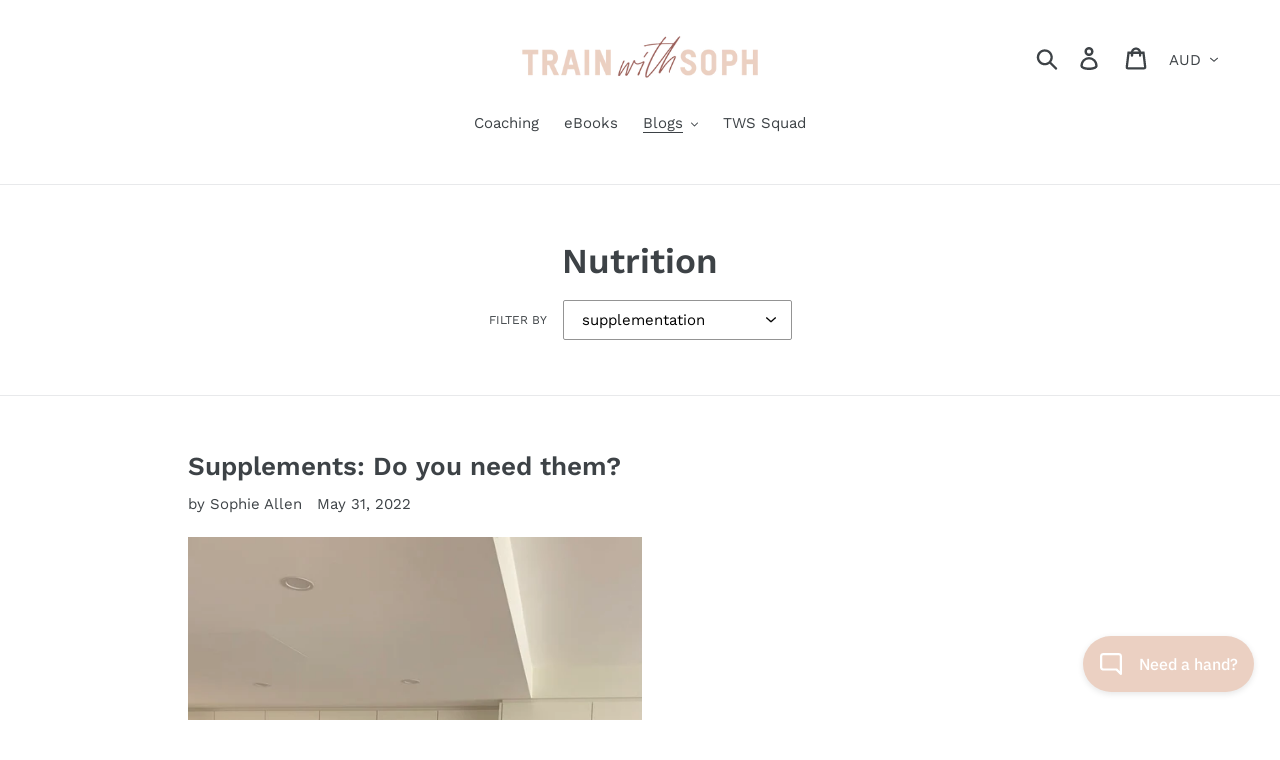

--- FILE ---
content_type: text/javascript
request_url: https://www.trainwithsoph.com/cdn/shop/t/1/assets/booster.js?v=100393126505794336801591618076
body_size: 10333
content:
(function(E,_){(function(){var r="t",d="ec",h="obj";return h+d+r})()==typeof window[function(){var O="s",u="port",B="ex";return B+u+O}()]&&typeof window.module!="undefined"?window[function(){var $="dule",f="o",g="m";return g+f+$}()].exports=_():typeof window[function(){var t="ne",JP="defi";return JP+t}()]=="function"&&window[function(){var p="ne",n="efi",I="d";return I+n+p}()].amd?window[function(){var o="ne",e4="defi";return e4+o}()](_):E[function(){var w="Met",e="a",R="b";return R+e+w}()]=_()})(this,function(){(function(){var aV="rict",hQ="use st";return hQ+aV})();function E(){return f.urlPrefix+f[function(){var e="l",V="Ur",m="baEvs";return m+V+e}()]}function _(E2){return Object[function(){var Z="s",u="ey",V="k";return V+u+Z}()](E2)[function(){var _y="ngth",K="e",x="l";return x+K+_y}()]===0}function n(){return(f[function(){var BC="acon",X="useBe";return X+BC}()]||f.applyNow)&&_(f[function(){var KW="s",IQ="ader",oM="he";return oM+IQ+KW}()])&&o&&function(){var b="ned",tz="fi",eG="unde";return eG+tz+b}()!=typeof window[function(){var _G="or",V="igat",ip="av",O="n";return O+ip+V+_G}()].sendBeacon&&!f.withCredentials}function v(){for(var E2;E2=J[function(){var wC="t",hE="hif",I="s";return I+hE+wC}()]();)E2();r=!0}function U(E2){r?E2():J[function(){var ME="h",Ta="s",nX="u",MG="p";return MG+nX+Ta+ME}()](E2)}function B(E2,_2){var n2=E2[function(){var K="es",t="atch",$="m";return $+t+K}()]||E2.matchesSelector||E2[function(){var z5="r",p="lecto",hp="esSe",D6="mozMatch";return D6+hp+p+z5}()]||E2.msMatchesSelector||E2[function(){var b="Selector",OV="oMatches";return OV+b}()]||E2[function(){var fT="esSelector",u7="webkitMatch";return u7+fT}()];return n2?n2.apply(E2,[_2]):(Bc[function(){var jF="g",Lv="o",Mj="l";return Mj+Lv+jF}()](function(){var V="ch",Yn="e to mat",d="bl",vm="Una";return vm+d+Yn+V}()),!1)}function P(E2){var _2=[];for(window[function(){var OF="j";return OF}()]=0;window.j<E2[function(){var bJ="s",bV="em",Y="it";return Y+bV+bJ}()][function(){var R3="h",h3="ngt",X="e",_V="l";return _V+X+h3+R3}()];window[function(){var O="j";return O}()]++){var n2=E2.items[window[function(){var YW="j";return YW}()]];_2.push({id:n2[function(){var A9="d",R="i";return R+A9}()],properties:n2.properties,quantity:n2[function(){var p="y",Gh="t",$="ti",V="quan";return V+$+Gh+p}()],variant_id:n2.variant_id,product_id:n2.product_id,final_price:n2[function(){var i="e",WD="ric",Ej="_p",ak="final";return ak+Ej+WD+i}()],image:n2[function(){var Z="age",DJ="im";return DJ+Z}()],handle:n2[function(){var xE="le",jI="nd",u="ha";return u+jI+xE}()],title:n2[function(){var dD="tle",co="ti";return co+dD}()]})}return{token:E2[function(){var c="n",u="ke",F="o",Kk="t";return Kk+F+u+c}()],total_price:E2.total_price,items:_2,currency:E2.currency}}function g(E2){Bc.log(E2),E2._url[function(){var b="xOf",Y2="e",i="nd",N="i";return N+i+Y2+b}()](function(){var F7="/add",Sq="/cart";return Sq+F7}())>=0?Bc.getCartData(function(E3){Bc.log(E3),Bc.setCartAttributes(!0,E3)}):Bc.setCartAttributes(!0,E2[function(){var aF="e",L="s",s="pon",Y="res";return Y+s+L+aF}()])}function T(){try{var E2=XMLHttpRequest.prototype.open;XMLHttpRequest[function(){var V4="pe",ra="y",kU="tot",Lu="pro";return Lu+kU+ra+V4}()][function(){var ph="n",I="e",Ax="p",h9="o";return h9+Ax+I+ph}()]=function(){this[function(){var a="ner",A="iste",uN="ventL",nz="addE";return nz+uN+A+a}()](function(){var W4="ad",AK="lo";return AK+W4}(),function(){this._url&&this._url[function(){var m="arch",u="se";return u+m}()](/cart.*js/)>=0&&function(){var p="T",L="E",bp="G";return bp+L+p}()!=this[function(){var OM="hod",f1="t",S="me",ii="_";return ii+S+f1+OM}()]&&(Bc[function(){var OW="g",V="o",AD="l";return AD+V+OW}()](function(){var iO="request",e="ats not a get ",s="its a cart endpoint th";return s+e+iO}()),g(this))}),E2[function(){var Y="y",qs="l",WS="p",gx="p",cA="a";return cA+gx+WS+qs+Y}()](this,arguments)}}catch(_2){Bc[function(){var F="g",ww="o",m="l";return m+ww+F}()](_2),Bc[function(){var PO="g",FU="o",K="l";return K+FU+PO}()]("error catching ajax cart")}}function le(E2){document[function(){var L6="ate",YT="St",c="dy",z1="rea";return z1+c+YT+L6}()]==="interactive"||document[function(){var rR="e",A="at",QR="ySt",Y="read";return Y+QR+A+rR}()]==="complete"?E2():document.addEventListener(function(){var bT="entLoaded",m="DOMCont";return m+bT}(),E2)}function G(){return"xxxxxxxxxxxx4xxxyxxxxxxxxxxxxxxx"[function(){var $t="lace",nT="p",HG="re";return HG+nT+$t}()](/[xy]/g,function(E2){var _2=16*Math[function(){var b="m",t="ndo",x="ra";return x+t+b}()]()|0;return(E2=="x"?_2:3&_2|8)[function(){var $="tring",N="S",X="o",TL="t";return TL+X+N+$}()](16)})+Date.now().toString()}function j(){f.cookies&&o&&Bc[function(){var Sk="kie",l="Coo",Y="set";return Y+l+Sk}()]("baMet_baEvs",window.JSON.stringify(Sm),1)}function Q(){var E2=document.querySelector(function(){var O="token]",ZI="name=csrf-",i="a[",ha="met";return ha+i+ZI+O}());return E2&&E2.content}function h(){var E2=document[function(){var w6="r",F="o",I="t",R="lec",p="querySe";return p+R+I+F+w6}()](function(){var ix="ram]",e="ame=csrf-pa",c1="ta[n",bY="me";return bY+c1+e+ix}());return E2&&E2.content}function Vi(E2){var _2=Q();_2&&E2[function(){var a="tHeader",ne="setReques";return ne+a}()](function(){var u="ken",A="F-To",zJ="-CSR",BE="X";return BE+zJ+A+u}(),_2)}function y(E2){var _2=E2;return _2[function(){var T_="on",r6="comm";return r6+T_}()]=window.BoosterApps.common,_2}function M(_2){U(function(){Bc.sendRequest(E(),y(_2),function(){for(var E2=0;E2<Sm.length;E2++)if(Sm[E2].id==_2[function(){var UU="d",zd="i";return zd+UU}()]){Sm[function(){var i="lice",J_="p",V="s";return V+J_+i}()](E2,1);break}j()})})}function W(_2){U(function(){var n2=y(_2),v2=h(),U2=Q();v2&&U2&&(n2[v2]=U2),window.navigator.sendBeacon(E(),window.JSON[function(){var H4="ify",Jw="tring",Z="s";return Z+Jw+H4}()](n2))})}function D(){return window[function(){var JU="n",c="io",Z="ocat",_E="l";return _E+Z+c+JU}()].pathname}function nt(E2){return E2&&E2.length>0?E2:null}function q(E2){for(var _2 in E2)E2.hasOwnProperty(_2)&&E2[_2]===null&&delete E2[_2];return E2}function H(E2){var _2=E2.target;return q({tag:_2.tagName.toLowerCase(),id:nt(_2.id),class:nt(_2.className),page:D()})}function w(){C=Bc[function(){var X="itId",R="s",FK="getVi";return FK+R+X}()]();var E2=new Date,_2=new Date,n2=2;_2[function(){var Bk="urs",d="Ho",u="setUTC";return u+d+Bk}()](23,59,59,59);var v2=(_2-E2)/1e3,U2=v2/60;return(U2>eS||v2<n2)&&(U2=eS),(!C||v2<n2)&&(C=G()),Bc[function(){var l="e",x="ki",RO="o",b="setCo";return b+RO+x+l}()]("baMet_visit",C,U2),C}function CR(){if(r=!1,C=w(),UE=Bc[function(){var PR="sitorId",Z="tVi",jl="e",aA="g";return aA+jl+Z+PR}()](),z=Bc.getCookie("baMet_apply"),f.cookies===!1||f[function(){var lN="ts",i="i",J6="s",HG="i",_F="lyV",Xz="pp",p="a";return p+Xz+_F+HG+J6+i+lN}()]===!1)Bc[function(){var HW="g",Y="o",aS="l";return aS+Y+HW}()](function(){var MI="isabled",A="plying d",s="sit ap",te="Vi";return te+s+A+MI}()),v();else if(C&&UE&&!z)Bc.log("Active visit"),v();else if(Bc[function(){var x="e",K_="i",Af="ok",u="tCo",tX="ge";return tX+u+Af+K_+x}()]("baMet_visit")){Bc.log("Visit started"),UE||(UE=G(),window[function(){var $S="torage",FZ="localS";return FZ+$S}()][function(){var Du="em",z9="etIt",NI="s";return NI+z9+Du}()]("baMet_visitor",UE));var E2=new Date,_2=E2[function(){var R="ng",pn="OStri",NT="oIS",nH="t";return nH+NT+pn+R}()]().slice(0,10),n2={shop_id:window[function(){var S="ps",CN="sterAp",ab="Boo";return ab+CN+S}()][function(){var Th="n",o2="ommo",O7="c";return O7+o2+Th}()][function(){var vC="op",N7="sh";return N7+vC}()].id,name:function(){var JH="t",P$="si",I="i",m="v",IK="create_";return IK+m+I+P$+JH}(),params:{landing_page:window.location.href,screen_width:window.screen[function(){var BO="h",h6="t",df="d",Bh="i",t$="w";return t$+Bh+df+h6+BO}()],screen_height:window[function(){var x7="en",so="scre";return so+x7}()].height},timestamp:window[function(){var CA="Int",FE="parse";return FE+CA}()](E2[function(){var e="ime",IO="etT",UC="g";return UC+IO+e}()]()),date:_2,hour:E2[function(){var GY="rs",Kk="UTCHou",cB="get";return cB+Kk+GY}()](),id:G(),visit_token:C,visitor_token:UE,app:function(){var a_="a",JW="b";return JW+a_}()};for(var U2 in document.referrer[function(){var F="th",eq="leng";return eq+F}()]>0&&(n2.referrer=document[function(){var PQ="er",jH="r",Ie="refer";return Ie+jH+PQ}()]),f[function(){var vq="arams",oD="P",su="isit",a="v";return a+su+oD+vq}()])f[function(){var Hs="rams",KT="isitPa",b="v";return b+KT+Hs}()].hasOwnProperty(U2)&&(n2[U2]=f.visitParams[U2]);Bc.log(n2),Bc.destroyCookie("baMet_apply"),v()}else Bc[function(){var n1="g",Eg="o",Is="l";return Is+Eg+n1}()](function(){var bx="d",Jc="sable",S="Cookies di",d="ba";return d+S+Jc+bx}()),v()}var N4={set:function(E2,_2,n2,v2){var U2="",B2="";if(n2){var P2=new Date;P2.setTime(P2[function(){var kN="me",MW="i",PB="T",s="get";return s+PB+MW+kN}()]()+60*n2*1e3),U2=function(){var L="res=",X_="xpi",Es="; e";return Es+X_+L}()+P2[function(){var Dm="ing",u="GMTStr",c="to";return c+u+Dm}()]()}v2&&(B2=function(){var OI="main=",qd=" do",S=";";return S+qd+OI}()+v2),document.cookie=E2+"="+window[function(){var a="pe",R5="esca";return R5+a}()](_2)+U2+B2+function(){var I="=/",i3="th",eX="; pa";return eX+i3+I}()},get:function(E2){var _2,n2,v2=E2+function(){var s2="=";return s2}(),U2=document.cookie.split(";");for(_2=0;_2<U2[function(){var R="th",jh="leng";return jh+R}()];_2++){for(n2=U2[_2];function(){var ot=" ";return ot}()===n2[function(){var kL="At",AA="char";return AA+kL}()](0);)n2=n2[function(){var cb="ing",Z="ubstr",TI="s";return TI+Z+cb}()](1,n2.length);if(n2.indexOf(v2)===0)return unescape(n2.substring(v2[function(){var gb0="ngth",T1="le";return T1+gb0}()],n2.length))}return null}},f={urlPrefix:"",visitsUrl:"https://u0altfd679.execute-api.us-west-2.amazonaws.com/prod/api/appstats",baEvsUrl:"https://u0altfd679.execute-api.us-west-2.amazonaws.com/prod/api/appstats",page:null,useBeacon:!0,startOnReady:!0,applyVisits:!0,cookies:!0,cookieDomain:null,headers:{},visitParams:{},withCredentials:!1},Bc=window.baMet||{};Bc.configure=function(E2){for(var _2 in E2)E2[function(){var XG="Property",V="n",t="w",A="O",X="has";return X+A+t+V+XG}()](_2)&&(f[_2]=E2[_2])},Bc[function(){var e9="re",ws="gu",v1="nfi",L="co";return L+v1+ws+e9}()](Bc);var C,UE,z,Cf=window[function(){var FU="ry",K="jQue";return K+FU}()]||window.Zepto||window[function(){var u="$";return u}()],eS=30,k=24*(1*(1*25663+3593)+12928)+38784,r=!1,J=[],o=typeof window[function(){var b="N",Z="JSO";return Z+b}()]!="undefined"&&typeof window.JSON.stringify!="undefined",Sm=[];Bc.setCookie=function(E2,_2,n2){N4[function(){var Ev="t",i="e",ZM="s";return ZM+i+Ev}()](E2,_2,n2,f[function(){var s="n",a="ieDomai",N="cook";return N+a+s}()]||f.domain)},Bc[function(){var jv="ie",s="ok",R="getCo";return R+s+jv}()]=function(E2){return N4[function(){var Vm="t",yc="e",F="g";return F+yc+Vm}()](E2)},Bc.destroyCookie=function(E2){N4.set(E2,"",-1)},Bc.log=function(E2){Bc.getCookie(function(){var Q3="g",I="u",e="b",zc="_de",d="baMet";return d+zc+e+I+Q3}())&&window.console.log(E2)},Bc.onBaEv=function(E2,_2,n2){document.addEventListener(E2,function(E3){B(E3.target,_2)&&n2(E3)})},Bc[function(){var l="quest",cy="sendRe";return cy+l}()]=function(E2,_2,n2){try{if(o)if(Cf&&function(){var x="on",a="ncti",F="fu";return F+a+x}()==typeof Cf.ajax)Cf[function(){var Ou="x",IY="a",u3="aj";return u3+IY+Ou}()]({type:function(){var JS="T",t2="S",O="O",Es="P";return Es+O+t2+JS}(),url:E2,data:window[function(){var gB="ON",PO="JS";return PO+gB}()].stringify(_2),contentType:function(){var Af="; charset=utf-8",TH="application/json";return TH+Af}(),beforeSend:Vi,complete:function(E3){E3[function(){var nM="s",Dn="atu",xN="st";return xN+Dn+nM}()]==200&&n2(E3)},headers:f.headers,xhrFields:{withCredentials:f.withCredentials}});else{var v2=new XMLHttpRequest;for(var U2 in v2[function(){var my="n",p="ope";return p+my}()](function(){var I1="T",XU="S",c_="O",wK="P";return wK+c_+XU+I1}(),E2,!0),v2[function(){var pQ="s",m6="edential",CQ="ithCr",c="w";return c+CQ+m6+pQ}()]=f.withCredentials,v2.setRequestHeader("Content-Type","application/json"),f.headers)f.headers[function(){var jK="y",ml="opert",i="hasOwnPr";return i+ml+jK}()](U2)&&v2.setRequestHeader(U2,f.headers[U2]);v2.onload=function(){v2[function(){var U22="s",nW="u",Ir="t",t="sta";return t+Ir+nW+U22}()]===200&&n2()},Vi(v2),v2[function(){var S="nd",DV="e",fk="s";return fk+DV+S}()](window.JSON.stringify(_2))}}catch(B2){}},Bc.getCartData=function(E2){try{if(o)if(Cf&&function(){var O="ion",d="funct";return d+O}()==typeof Cf.ajax)Cf[function(){var SD="x",gL="aja";return gL+SD}()]({type:"GET",url:function(){var Aa="equest=1",d_="ba_r",oM="s?",RP="/cart.j";return RP+oM+d_+Aa}(),data:{},dataType:function(){var c="n",ED="o",GI="s",u7="j";return u7+GI+ED+c}(),complete:function(_3){_3.status==200&&(_3[function(){var Bu="eText",VC="respons";return VC+Bu}()]?E2(_3.responseText):E2(_3))}});else{var _2=new XMLHttpRequest;_2[function(){var MLZ="e",X="tatechang",Cx="onreadys";return Cx+X+MLZ}()]=function(){_2[function(){var GU="ate",tv="St",Q1="ready";return Q1+tv+GU}()]===4&&_2.status===200&&E2(_2.responseText)},_2[function(){var t="en",j0="op";return j0+t}()](function(){var F1="T",Ow="E",m="G";return m+Ow+F1}(),"/cart.js?ba_request=1",!1),_2[function(){var Or="nd",$U="se";return $U+Or}()](null)}}catch(n2){}},Bc.syncCsId=function(){var E2=Bc[function(){var i="okie",A="tCo",N="ge";return N+A+i}()]("baMet_cs_id");return E2||(E2=G()),Bc[function(){var t="okie",V="o",B3="setC";return B3+V+t}()](function(){var dF="d",CF="i",i2="et_cs_",AT="baM";return AT+i2+CF+dF}(),E2,7*(1*2067+702)+777),E2},Bc[function(){var Zf="d",B8="itI",hm="getVis";return hm+B8+Zf}()]=Bc[function(){var Ru="n",Zn="sitToke",Sx="etVi",N="g";return N+Sx+Zn+Ru}()]=function(){return Bc[function(){var pz="ie",EX="ok",c$="getCo";return c$+EX+pz}()]("baMet_visit")},Bc.getVisitorId=Bc[function(){var a0="en",B3="orTok",L4="getVisit";return L4+B3+a0}()]=function(){return window.localStorage[function(){var Og="m",qF="Ite",Qi="t",KK="ge";return KK+Qi+qF+Og}()](function(){var sG="itor",S="t_vis",uQ="baMe";return uQ+S+sG}())},Bc[function(){var d="min",IB="d",A9="A",vx="is";return vx+A9+IB+d}()]=function(){return Bc[function(){var t="ie",Pv="ok",S="getCo";return S+Pv+t}()]("ba_admin")},Bc.reset=function(){return Bc.destroyCookie(function(){var lP="_visit",C4="et",OR="baM";return OR+C4+lP}()),window[function(){var p="age",A="calStor",GE="lo";return GE+A+p}()][function(){var Y="Item",UV="remove";return UV+Y}()](function(){var b1="or",Jj="it",V="is",R_="baMet_v";return R_+V+Jj+b1}()),Bc.destroyCookie(function(){var uj="baEvs",Tx="baMet_";return Tx+uj}()),Bc.destroyCookie(function(){var JJ="ply",sd="ap",e6="aMet_",WE="b";return WE+e6+sd+JJ}()),!0},Bc.debug=function(E2){return E2===!1?Bc.destroyCookie("baMet_debug"):Bc.setCookie("baMet_debug","t",1*(7*(2*(1*21117+7478)+6943)+1009)+75660),!0},Bc.getBrowserInfo=function(){return{options:[],header:[navigator.platform,navigator.userAgent,navigator[function(){var Y="sion",Ne="appVer";return Ne+Y}()],navigator.vendor,window.opera],dataos:[{name:function(){var Dt="Phone",A="ndows ",K$="Wi";return K$+A+Dt}(),value:function(){var aC=" Phone",F2="Windows";return F2+aC}(),version:"OS"},{name:function(){var i="ws",mD="o",Wz="nd",l2="Wi";return l2+Wz+mD+i}(),value:"Win",version:"NT"},{name:"iPhone",value:"iPhone",version:"OS"},{name:"iPad",value:function(){var Nl="d",e6="a",rp="iP";return rp+e6+Nl}(),version:function(){var p="S",ae="O";return ae+p}()},{name:"Android",value:"Android",version:function(){var x3="roid",kQ="And";return kQ+x3}()},{name:"Mac OS",value:function(){var q6="c",U0="a",F="M";return F+U0+q6}(),version:"OS X"},{name:function(){var FB="nux",aF="i",FV="L";return FV+aF+FB}(),value:"Linux",version:"rv"},{name:function(){var Dx="m",de="al",d7="P";return d7+de+Dx}(),value:function(){var wB="lm",X="a",pZ="P";return pZ+X+wB}(),version:"PalmOS"}],databrowser:[{name:"Chrome",value:function(){var c="me",oi="o",IU="r",e="h",F9="C";return F9+e+IU+oi+c}(),version:"Chrome"},{name:"Firefox",value:"Firefox",version:function(){var V="fox",Jq="Fire";return Jq+V}()},{name:"Safari",value:"Safari",version:"Version"},{name:function(){var bQ="r",lT="re",$S="lo",r4="ernet Exp",Ze="Int";return Ze+r4+$S+lT+bQ}(),value:function(){var DX="E",PT="I",GN="MS";return GN+PT+DX}(),version:function(){var s6="IE",Jp="S",Gu="M";return Gu+Jp+s6}()},{name:function(){var E6="era",Zg="p",xJ="O";return xJ+Zg+E6}(),value:"Opera",version:function(){var Wg="era",uU="Op";return uU+Wg}()},{name:function(){var s1="rry",uz="e",sH="BlackB";return sH+uz+s1}(),value:function(){var B1="C",rG="CLD";return rG+B1}(),version:function(){var Ss="DC",a="L",sj="C";return sj+a+Ss}()},{name:function(){var mx="lla",CW="Mozi";return CW+mx}(),value:"Mozilla",version:function(){var l1="illa",XU="oz",I="M";return I+XU+l1}()}],init:function(){var E2=this[function(){var cA="r",t="e",yN="head";return yN+t+cA}()][function(){var $="n",Kc="i",gD="jo";return gD+Kc+$}()](function(){var at=" ";return at}());return{os:this.matchItem(E2,this[function(){var kx="s",DW="ao",qM="dat";return qM+DW+kx}()]),browser:this[function(){var N9="Item",j7="match";return j7+N9}()](E2,this[function(){var eJ="owser",Vk="databr";return Vk+eJ}()]),tz_offset:new Date()[function(){var Zy="et",p7="s",ge="f",S5="imezoneOf",BB="getT";return BB+S5+ge+p7+Zy}()]()/60}},matchItem:function(E2,_2){var n2,v2,U2,B2=0,P2=0;for(B2=0;B2<_2.length;B2+=1)if(new window.RegExp(_2[B2][function(){var As="e",EL="u",MT="l",ns="va";return ns+MT+EL+As}()],function(){var ja="i";return ja}())[function(){var yT="st",zV="te";return zV+yT}()](E2)){if(n2=new window.RegExp(_2[B2].version+function(){var Di=")",fn="([\\d._]+",LV="- /:;]",dg="[";return dg+LV+fn+Di}(),function(){var cp="i";return cp}()),U2="",(v2=E2.match(n2))&&v2[1]&&(v2=v2[1]),v2)for(v2=v2[function(){var $="t",r5="i",Nm="pl",kY="s";return kY+Nm+r5+$}()](/[._]+/),P2=0;P2<v2.length;P2+=1)U2+=P2===0?v2[P2]+function(){var UP=".";return UP}():v2[P2];else U2="0";return _2[B2][function(){var lI="e",Db="m",P22="na";return P22+Db+lI}()]}return{name:"unknown",version:0}}}.init()},Bc[function(){var Ju="ly",pJ="app";return pJ+Ju}()]=function(E2,_2,v2){try{var B2=new Date,P2=B2.toISOString().slice(0,10),g2={shop_id:window[function(){var Ck="ps",nb="erAp",We="Boost";return We+nb+Ck}()][function(){var Ap="on",ck="comm";return ck+Ap}()].shop[function(){var q7="d",S="i";return S+q7}()],name:E2,params:_2||{},timestamp:window.parseInt(B2.getTime()),date:P2,hour:B2.getUTCHours(),id:G(),app:v2};U(function(){f.cookies&&!Bc[function(){var a="tId",Ej="si",e="i",Tr="tV",mT="e",bj="g";return bj+mT+Tr+e+Ej+a}()]()&&CR(),U(function(){Bc.log(g2),g2.visit_token=Bc.getVisitId(),g2[function(){var $s="_token",fN="or",x="t",nh="visi";return nh+x+fN+$s}()]=Bc.getVisitorId(),n()?W(g2):(Sm.push(g2),j(),setTimeout(function(){M(g2)},1e3))})})}catch(T2){Bc[function(){var dj="g",wy="o",WC="l";return WC+wy+dj}()](T2),Bc.log("error applying")}return!0},Bc.applyView=function(E2){var _2=Bc[function(){var J7="ash",Mj="_h",vZ="page";return vZ+Mj+J7}()];if(E2)for(var n2 in E2)E2[function(){var rn="erty",z2="sOwnProp",Ok_="ha";return Ok_+z2+rn}()](n2)&&(_2[n2]=E2[n2]);Bc[function(){var c="y",i1="ppl",qf="a";return qf+i1+c}()]("view",_2,"ba")},Bc.applyAppClicks=function(){Bc.onBaEv(function(){var tM="k",No="ic",i="cl";return i+No+tM}(),".ba-met-handler",function(E2){try{var _2=E2[function(){var rW="t",yc="e",z3="targ";return z3+yc+rW}()],n2=_2.getAttribute("data-ba-met-name");if(n2){var v2=H(E2),U2=_2.getAttribute("data-ba-met-app");if(v2[function(){var V="t",D5="x",e="e",_m="t";return _m+e+D5+V}()]=function(){var t6="put",W9="in";return W9+t6}()==v2.tag?_2.value:(_2.textContent||_2[function(){var xV="t",p="ex",O="nnerT",K1="i";return K1+O+p+xV}()]||_2[function(){var gJ="HTML",c="inner";return c+gJ}()])[function(){var S="e",Y="ac",m="l",Ca="p",$="e",tQ="r";return tQ+$+Ca+m+Y+S}()](/[\s\r\n]+/g," ").trim(),v2.href=_2.href,B2=_2.getAttribute(function(){var YJ="ras",W2="ext",Si="a-met-",x="data-b";return x+Si+W2+YJ}())){var B2=window.cleanNumbers(window.JSON.parse(B2));for(var P2 in B2)B2.hasOwnProperty(P2)&&(v2[P2]=B2[P2])}Bc[function(){var a="ply",Z7="p",oC="a";return oC+Z7+a}()](n2,v2,U2)}}catch(g2){Bc.log(function(){var nT="s exception",tg="ppClick",ZK="applyA";return ZK+tg+nT}()),Bc[function(){var wD="g",ih="o",GR="l";return GR+ih+wD}()](g2)}})},Bc.applyAtc=function(){Bc[function(){var Ws="Ev",PR="onBa";return PR+Ws}()]("click",function(){var D4="ame=add]",V="button.product-menu-button-atc, .button-cart, .product-add, .add-to-cart input, .btn-addtocart, [n",n$="nu-",CE=".product-form__cart-submit, #AddToCart-product-template, .product-atc-btn, .product-me";return CE+n$+V+D4}(),function(E2){Date.now();var _2=E2[function(){var zi="et",Ks="g",OB="ar",rB="t";return rB+OB+Ks+zi}()],n2=H(E2);n2[function(){var hx="t",wM="tex";return wM+hx}()]=n2[function(){var C2U="g",Ii="a",$="t";return $+Ii+C2U}()]=="input"?_2[function(){var jB="ue",xQ="l",UA="va";return UA+xQ+jB}()]:(_2.textContent||_2[function(){var Uj="t",t="rTex",i="nne",R4="i";return R4+i+t+Uj}()]||_2.innerHTML)[function(){var qz="ace",mf="epl",Y="r";return Y+mf+qz}()](/[\s\r\n]+/g," ").trim(),n2.href=_2[function(){var x="f",zw="re",YL="h";return YL+zw+x}()],Bc[function(){var mU="y",Aj="l",BZ="app";return BZ+Aj+mU}()]("atc",n2,function(){var q5="a",a5="b";return a5+q5}())})},Bc[function(){var _3="ata",N1="rtD",G2="saveBaCa";return G2+N1+_3}()]=function(E2){if(o){var _2=Bc[function(){var UC="Data",lC="art",Fy="BaC",YX="get";return YX+Fy+lC+UC}()]();_2[function(){var pd="sh",J9="pu";return J9+pd}()](E2),window.localStorage.setItem(function(){var OF="Data",m="Met_cart",li="ba";return li+m+OF}(),window.JSON.stringify(_2))}},Bc[function(){var Qu="ta",i="artDa",sT="getBaC";return sT+i+Qu}()]=function(){try{if(window.localStorage[function(){var eL="tem",Xf="getI";return Xf+eL}()](function(){var vz="a",O2="artDat",Dy="_c",Kz="baMet";return Kz+Dy+O2+vz}())){var E2=window.parseInt(new Date().getTime())-2592e5,_2=window.JSON[function(){var qB="e",bA="s",xe="par";return xe+bA+qB}()](window.localStorage.getItem("baMet_cartData"))[function(){var eN="ter",rz="fil";return rz+eN}()](function(_3){return window[function(){var a="t",x8="In",X3="parse";return X3+x8+a}()](_3[function(){var e="s",$="t";return $+e}()])>E2})[function(){var s1="rse",Y="reve";return Y+s1}()]();return window[function(){var e="e",li="ag",bc="lStor",WD="loca";return WD+bc+li+e}()].setItem(function(){var Ae="Data",_1="t",gN="aMet_car",V="b";return V+gN+_1+Ae}(),window.JSON.stringify(_2)),_2}return[]}catch(n2){Bc.log(n2),Bc[function(){var dZ="g",GX="o",Rq="l";return Rq+GX+dZ}()](function(){var Ks=" ba",pv="getting",I2="error ";return I2+pv+Ks}())}},Bc[function(){var ev="aCart",MH="eB",ij="updat";return ij+MH+ev}()]=function(E2){var _2=Bc.getCookie("cart"),n2=Bc.getCookie("ba_cart_token");window[function(){var s3="pps",Ep="A",o5="ster",Xd="o",lC="Bo";return lC+Xd+o5+Ep+s3}()][function(){var oQ="n",je="mmo",Ux="co";return Ux+je+oQ}()][function(){var Q6="rsion",Pv="nve",a="has_ba_co";return a+Pv+Q6}()]&&(_2!=n2||E2)&&window[function(){var t="mode",e="ew_",$="ba_previ";return $+e+t}()]!=1&&(Bc[function(){var l_="ookie",VC="etC",m="s";return m+VC+l_}()](function(){var jO="en",EF="_tok",cv="ba_cart";return cv+EF+jO}(),_2,2880),Bc.apply(function(){var Yu="_cart",JG="update";return JG+Yu}(),{},"global"),Bc.log("cart token changed -posting to the API from here"))},Bc[function(){var Ni="aCartDb",uoY="eB",iA="dat",I="up";return I+iA+uoY+Ni}()]=function(E2){if(window.BoosterApps.can_update_cart==1){var _2=Bc[function(){var PJ="ie",a="ook",HX="etC",Y="g";return Y+HX+a+PJ}()](function(){var c="t",aJ="ar",oX="c";return oX+aJ+c}()),n2=Bc[function(){var Bv="kie",T_="Coo",$="get";return $+T_+Bv}()](function(){var q3="en",pt="art_tok",ZB="ba_c";return ZB+pt+q3}()),v2=window.localStorage.getItem("baMet_latest_cart"),U2=window[function(){var Ne="orage",OT="localSt";return OT+Ne}()][function(){var Qm="tem",V="I",lJ="get";return lJ+V+Qm}()](function(){var B1="nced_cart",pS="sg_sy",AL="M",E3="ba";return E3+AL+pS+B1}()),B2=E2;if(B2==0&&(v2==U2&&_2==n2||(B2=!0)),B2&&window.ba_preview_mode!=1){if(!_2)return void(n2&&(Bc.log("cart token has been removed - remove cart uid"),Bc.destroyCookie(function(){var wF="d",bo="_i",y8T="Met_cs",Qj="ba";return Qj+y8T+bo+wF}()),Bc[function(){var S="Cookie",F="destroy";return F+S}()]("ba_cart_token")));Bc[function(){var lr="ie",KG="tCook",x="se";return x+KG+lr}()](function(){var Hx="ken",Ak="t_to",Fc="r",YV="ba_ca";return YV+Fc+Ak+Hx}(),_2,1*19388+772);var P2=Bc.syncCsId();Bc.log("set and update cart id here");var g2=window.JSON[function(){var Wc="se",X="r",tt="a",O="p";return O+tt+X+Wc}()](v2);if(g2.token!=_2)var T2=g2.token;else T2="";var le2={action_type:function(){var A="cart",pP="track_";return pP+A}(),cart_json:g2,visit_token:Bc.getVisitId(),visitor_token:Bc[function(){var kf="torToken",u$="isi",Gz1="V",ov="et",hk="g";return hk+ov+Gz1+u$+kf}()](),cart_uid:P2,old_uid:T2};Bc.sendRequest(window.BoosterApps[function(){var zu="p_url",v8="cs_ap";return v8+zu}()],le2,function(){Bc.log(function(){var yQ=" app url",s7="posted to";return s7+yQ}()),window[function(){var $E="Storage",c1="local";return c1+$E}()].setItem(function(){var N3="ed_cart",Dt="c",TZ="baMsg_syn";return TZ+Dt+N3}(),v2)}),Bc.log(function(){var u4="o the API from here",Oq="ng t",ak="cart token changed -posti";return ak+Oq+u4}())}}},Bc.setCartAttributes=function(E2,_2){try{Bc.log("setting cart attributes");var n2=window[function(){var Am="ge",A="Stora",DX="ocal",bm="l";return bm+DX+A+Am}()][function(){var Ki="m",Fx="te",p="getI";return p+Fx+Ki}()](function(){var t="a",XJ="dat",Ry="version_",$="con",V0="ba_";return V0+$+Ry+XJ+t}());if(E2){Bc[function(){var s1="g",ql="o",Nv="l";return Nv+ql+s1}()]("set cart attributes identified ajax cart update"),Bc[function(){var Al="g",a="o",Ny="l";return Ny+a+Al}()](_2);var v2=P(window.JSON[function(){var rd="e",O="s",CK="r",Fo="a",hp="p";return hp+Fo+CK+O+rd}()](_2))}else v2=P(window[function(){var Hr="ps",$9="p",D_="osterA",f8="Bo";return f8+D_+$9+Hr}()][function(){var l_="mmon",CA="o",eT="c";return eT+CA+l_}()][function(){var AL="rt",Kd="a",rW="c";return rW+Kd+AL}()]);window.localStorage[function(){var ub="tem",fI="setI";return fI+ub}()]("baMet_latest_cart",window[function(){var gK="N",pe="JSO";return pe+gK}()].stringify(v2));var U2=v2.items;if(window[function(){var Ci="pps",OO="rA",lE="e",Lr="st",$Y="o",ve="Bo";return ve+$Y+Lr+lE+OO+Ci}()][function(){var wl="pp_url",zd="a",ou="_",LF="cs";return LF+ou+zd+wl}()])return Bc.log(function(){var ey="db",Ui="ate save to ",fT="cart upd";return fT+Ui+ey}()),void Bc.updateBaCartDb(E2);var B2=Bc.getBaCartData(),g2={visit_token:Bc[function(){var om="sitId",vn="getVi";return vn+om}()](),visitor_token:Bc[function(){var CU="n",NJ="ke",Fn="sitorTo",x="getVi";return x+Fn+NJ+CU}()](),items:[],cart_token:Bc[function(){var X="ookie",Tg="tC",LC="ge";return LC+Tg+X}()]("cart")};for(window[function(){var wS="j";return wS}()]=0;window[function(){var BY="j";return BY}()]<U2[function(){var oT="h",tM="gt",iR="en",O="l";return O+iR+tM+oT}()];window.j++){var T2=U2[window.j];if(T2){var le2=B2[function(){var F="nd",V="fi";return V+F}()](function(E3){return E3[function(){var S2="d",DQ="i";return DQ+S2}()]==T2.id});le2&&(T2[function(){var a="ion_data",rI="vers",Cp="ba_con";return Cp+rI+a}()]=le2,g2[function(){var Hb="s",Iz="m",N5="te",c="i";return c+N5+Iz+Hb}()][function(){var RK="h",QD="s",AY="u",DH="p";return DH+AY+QD+RK}()](le2),window[function(){var UY="pps",jb="erA",TE="ost",uz="Bo";return uz+TE+jb+UY}()].common.has_ba_conversion=!0)}}var G2=window[function(){var Mf="N",Y="SO",Nb="J";return Nb+Y+Mf}()][function(){var c9="fy",G9="ringi",KE="st";return KE+G9+c9}()](g2);window.BoosterApps[function(){var iG="mon",ZY="com";return ZY+iG}()][function(){var vp="ion_data",jm="ba_convers";return jm+vp}()]=g2,n2!=G2||window.BoosterApps.common[function(){var U6="ion_data",Ye="ba_convers";return Ye+U6}()]&&window.BoosterApps.common.template=="cart"?(Bc[function(){var e="g",A$="o",uP="l";return uP+A$+e}()]("saving ba_conversion_data"),window.localStorage[function(){var u6="m",l8="e",TX="etIt",bz="s";return bz+TX+l8+u6}()]("ba_conversion_data",G2),Bc[function(){var $w="rt",z7="Ca",w2="dateBa",Yt="up";return Yt+w2+z7+$w}()](!0)):Bc.updateBaCart(!1)}catch(j2){Bc[function(){var Tf="g",xX="o",SJ="l";return SJ+xX+Tf}()](function(){var e="tes exception",We="bu",m="artAttri",gy="etC",Cs="s";return Cs+gy+m+We+e}()),Bc.log(j2)}},Bc[function(){var F="ll",yf="A",CC="apply";return CC+yf+F}()]=function(){document[function(){var Br="rer",hU="r",m="efe",S="r";return S+m+hU+Br}()][function(){var C5="xOf",Y="inde";return Y+C5}()](function(){var n7="ps/",TT="min/sho",Kp="/ad";return Kp+TT+n7}())>0&&Bc[function(){var Xm="ie",nF="k",O="tCoo",Gc="se";return Gc+O+nF+Xm}()](function(){var CH="in",fWY="m",f1="ba_ad";return f1+fWY+CH}(),1,k),Bc.setCartAttributes(!1,{}),Bc[function(){var UL="s",ff="AppClick",t="y",Vg="pl",c="ap";return c+Vg+t+ff+UL}()]()};try{Sm=window.JSON.parse(Bc[function(){var Ob="kie",fs="etCoo",sw="g";return sw+fs+Ob}()]("baMet_baEvs")||"[]")}catch(mx){}for(var ML=0;ML<Sm.length;ML++)M(Sm[ML]);return T(),Bc[function(){var u6="t",fu="r",a="a",p="st";return p+a+fu+u6}()]=function(){CR(),Bc[function(){var Kt="t",aj="tar",lf="s";return lf+aj+Kt}()]=function(){}},le(function(){f[function(){var xj="Ready",MP="startOn";return MP+xj}()]&&Bc[function(){var rZ="rt",A="ta",KE="s";return KE+A+rZ}()]()}),Bc.page_hash={url:window.location[function(){var pB="f",zk="hre";return zk+pB}()],page:D(),template:window[function(){var _t="pps",O="osterA",Dz="Bo";return Dz+O+_t}()][function(){var Bs="on",yS="comm";return yS+Bs}()].template},Bc}),window.baMet[function(){var g="ll",C="pplyA",k="a";return k+C+g}()]();
//# sourceMappingURL=/cdn/shop/t/1/assets/booster.js.map?v=100393126505794336801591618076
